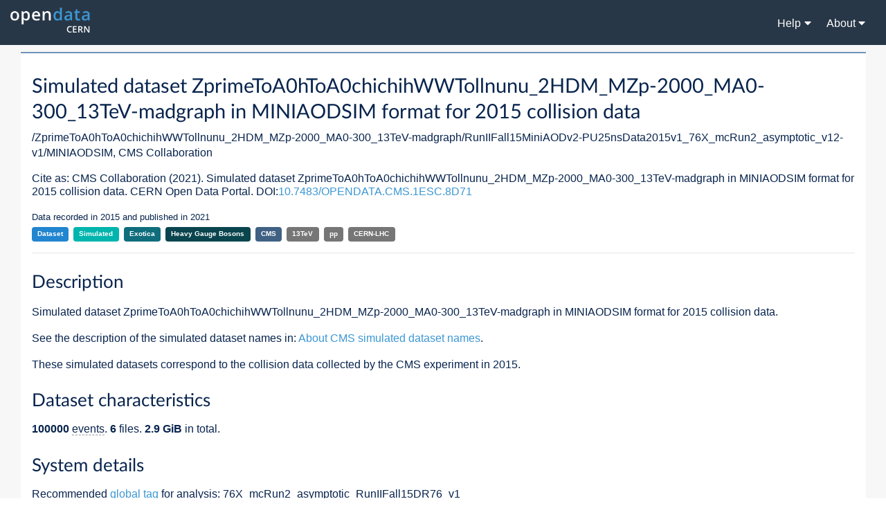

--- FILE ---
content_type: text/html; charset=utf-8
request_url: http://opendata.cern.ch/record/21679
body_size: 58117
content:

<!DOCTYPE html>
<html lang="en" dir="ltr">
  <head>
    <meta charset="utf-8">
    <meta http-equiv="X-UA-Compatible" content="IE=edge">
    <meta name="viewport" content="width=device-width, initial-scale=1">

    
    
    <meta name="generator" content="Invenio"/>

    
    
    
      <title>/ZprimeToA0hToA0chichihWWTollnunu_2HDM_MZp-2000_MA0-300_13TeV-madgraph/RunIIFall15MiniAODv2-PU25nsData2015v1_76X_mcRun2_asymptotic_v12-v1/MINIAODSIM | CERN Open Data Portal</title>
      <link rel="shortcut icon" type="image/x-icon" href="/static/favicon.ico"/>
          <link rel="apple-touch-icon" sizes="120x120" href="/static/apple-touch-icon-120.png"/>
          <link rel="apple-touch-icon" sizes="152x152" href="/static/apple-touch-icon-152.png"/>
          <link rel="apple-touch-icon" sizes="167x167" href="/static/apple-touch-icon-167.png"/>
          <link rel="apple-touch-icon" sizes="180x180" href="/static/apple-touch-icon-180.png"/>

    
      <!-- theme.css -->
<link rel="stylesheet" href="/static/dist/css/526.23a1de351169147662fa.css" />
      <!-- HTML5 shim and Respond.js for IE8 support of HTML5 elements and media queries -->
      <!--[if lt IE 9]>
        <script src="https://oss.maxcdn.com/html5shiv/3.7.2/html5shiv.min.js"></script>
        <script src="https://oss.maxcdn.com/respond/1.4.2/respond.min.js"></script>
      <![endif]-->
    <!-- cernopendata_css.css -->
<link rel="stylesheet" href="/static/dist/css/cernopendata_css.1489cc2cd3d5960bf3c4.css" />
    <!-- glossary_css.css -->
<link rel="stylesheet" href="/static/dist/css/glossary_css.a62774f2dcbbcb0e07dc.css" />
    <!-- HTML5 shim and Respond.js for IE8 support of HTML5 elements and media queries -->
    <!--[if lt IE 9]>
      <script src="https://oss.maxcdn.com/html5shiv/3.7.2/html5shiv.min.js"></script>
      <script src="https://oss.maxcdn.com/respond/1.4.2/respond.min.js"></script>
    <![endif]-->
<!-- cernopendata_records_file_box.css -->
<link rel="stylesheet" href="/static/dist/css/cernopendata_records_file_box.11436fc7c536483c2e81.css" />
  </head>

  <body data-invenio-config='{"isMathJaxEnabled": "https://cdnjs.cloudflare.com/ajax/libs/mathjax/2.7.1/MathJax.js?config=TeX-AMS_HTML"}'  itemscope itemtype="http://schema.org/WebPage" data-spy="scroll" data-target=".scrollspy-target">
      <!--[if lt IE 8]>
        <p class="browserupgrade">You are using an <strong>outdated</strong> browser. Please <a href="http://browsehappy.com/">upgrade your browser</a> to improve your experience.</p>
      <![endif]-->
  <!--Wrapper for page content to push down footer-->
  <div class="footer-wrap background">
    <!-- Begin page content -->
    <div>
    


<header class="theme header">
  <div class="outer-navbar">
<nav class="navbar-custom">
  <a class="navbar-brand" href="/">
    <img src="/static/assets/img/logo_blue.png" width="115" alt="">
  </a>

  <ul class="link-menu">
    <li class="ui dropdown">
      <span class="navbar-item">
        <span>Help<i class="dropdown icon"></i></span>
      </span>
      <div class="menu dropdown-items">
        <div class="item"><a href="https://opendata-forum.cern.ch/">Discussion forum</a></div>
        <div class="item"><a href="/docs/cod-search-tips">Search tips</a></div>
      </div>
    </li>
    <li class="ui dropdown">
      <span class="navbar-item">
        <span>About<i class="dropdown icon"></i></span>
      </span>
      <div class="menu dropdown-items">
        <div class="item"><a href="/docs/about">CERN Open Data</a></div>
        
          <div class="item"><a href="/docs/about-alice">ALICE</a></div>
        
          <div class="item"><a href="/docs/about-atlas">ATLAS</a></div>
        
          <div class="item"><a href="/docs/about-cms">CMS</a></div>
        
          <div class="item"><a href="/docs/about-delphi">DELPHI</a></div>
        
          <div class="item"><a href="/docs/about-lhcb">LHCb</a></div>
        
          <div class="item"><a href="/docs/about-opera">OPERA</a></div>
        
          <div class="item"><a href="/docs/about-totem">TOTEM</a></div>
        
        <div class="item"><a href="/search?type=Glossary&sort=title">Glossary</a></div>
      </div>
    </li>
    <span class="menu-icon"/>
  </ul>
</nav>
</header>
      
    </div>
<div class="ui one column centered grid container detail-page">
    <div class="row">
        <div class="sixteen wide column">
          <div class="ui segment">
            <div class="card-body">

                
    <h1> Simulated dataset ZprimeToA0hToA0chichihWWTollnunu_2HDM_MZp-2000_MA0-300_13TeV-madgraph in MINIAODSIM format for 2015 collision data </h1>

    <p>
         <span>/ZprimeToA0hToA0chichihWWTollnunu_2HDM_MZp-2000_MA0-300_13TeV-madgraph/RunIIFall15MiniAODv2-PU25nsData2015v1_76X_mcRun2_asymptotic_v12-v1/MINIAODSIM, </span> 
        
        
            
            CMS Collaboration
        
    </p>

    
    <p class="cite-paragraph">
        Cite as:
        
        <span>
             CMS Collaboration 
             (2021). 
            Simulated dataset ZprimeToA0hToA0chichihWWTollnunu_2HDM_MZp-2000_MA0-300_13TeV-madgraph in MINIAODSIM format for 2015 collision data. CERN Open Data Portal.
            DOI:<a href="http://doi.org/10.7483/OPENDATA.CMS.1ESC.8D71">10.7483/OPENDATA.CMS.1ESC.8D71</a>
            <div id="citations-react-app" data-doi=10.7483/OPENDATA.CMS.1ESC.8D71 data-recid=21679></div>
        </span>
    </p>
    

    
    <small>
        Data recorded in 2015 and published in 2021
    </small>
    

    <p>
         <a class="ui tiny label blue" href="/search?f=type:Dataset">Dataset</a>
            
            

                <a class="ui tiny label teal" href="/search?f=type:Dataset%2Bsubtype:Simulated">Simulated</a>
            
            
        
        
             <a class="ui tiny label dark-cyan"  href="/search?f=category:Exotica"> Exotica</a>
                
                  
                    <a class="ui tiny label dark-green" href="/search?f=category:Exotica%2Bsubcategory:Heavy Gauge Bosons"> Heavy Gauge Bosons</a>
                  
                
            
        
        
        
          <a class="ui tiny label navy" href="/search?f=experiment:CMS">CMS</a>
        

        
           
             <a class="ui tiny label grey" href="/search?f=collision_energy:13TeV">13TeV</a>
           
           
             <a class="ui tiny label grey" href="/search?f=collision_type:pp">pp</a>
           
        
         <a class="ui tiny label grey"  href="/search?q=CERN-LHC"> CERN-LHC</a> 
        
    </p>

                <hr>
                
    
                
                <div>
                    <h2>Description</h2>
                    <p><p>Simulated dataset ZprimeToA0hToA0chichihWWTollnunu_2HDM_MZp-2000_MA0-300_13TeV-madgraph in MINIAODSIM format for 2015 collision data.</p><p>See the description of the simulated dataset names in: <a href="/about/CMS-Simulated-Dataset-Names">About CMS simulated dataset names</a>.</p><p>These simulated datasets correspond to the collision data collected by the CMS experiment in 2015.</p></p>
                    
<p>
  
</p>

                </div>
                
                

    

    

    

    

    
        <div>
            
            <h2>Dataset characteristics</h2>
            
            
            
            <span><strong>100000</strong>
                
                     events.
                
                </span>
            
            
                <span><strong>6</strong>
                
                     files.
                
                </span>
            
            
            <span><strong>2.9 GiB</strong> in total.</span>
            
        </div>
        
    

    
    <div>
        <h2>System details</h2>
        
        
            
            <label>Recommended <a href="/docs/cms-guide-for-condition-database">global tag</a> for analysis:</label>
            
        <span>76X_mcRun2_asymptotic_RunIIFall15DR76_v1</span>
        <br>
        
        
            
            <label>Recommended release for analysis:</label>
            
            <span>CMSSW_7_6_7</span>
        <br>
        
        
          <span>Recommended container image for analyses is available in the following locations (<a href="/docs/cms-guide-docker">see guide</a>): </span>
          <ul>
            
            <li><code>docker.io/cmsopendata/cmssw_7_6_7-slc6_amd64_gcc493:latest</code></li>
            
            <li><code>gitlab-registry.cern.ch/cms-cloud/cmssw-docker-opendata/cmssw_7_6_7-slc6_amd64_gcc493:latest</code></li>
            
          </ul>
        
        
        </div>
    </div>
    

    

    

    

    
    <div>
        
            
            <h2>How were these data generated?</h2>
            
        
        
            <p><p>These data were generated in several steps (see also <a href="/docs/cms-mc-production-overview">CMS Monte Carlo production overview</a>):</p></p>
        
        
        <p>
            <strong>Step LHE</strong><br>
            
                Release: CMSSW_7_1_20<br>
            
            
                Global Tag: MCRUN2_71_V1::All<br>
            
            
                Generators:  madgraph <br>
            
            
                <span class="oi" data-glyph="file"></span>
                Production script
                
                
                  <a href="#"
                     class="config-file-preview-link"
                     data-modal-content='#!/bin/bash

# GEN Script begin
rm -f request_fragment_check.py
wget -q https://raw.githubusercontent.com/cms-sw/genproductions/master/bin/utils/request_fragment_check.py
chmod +x request_fragment_check.py
./request_fragment_check.py --bypass_status --prepid EXO-RunIIWinter15wmLHE-01958
GEN_ERR=$?
if [ $GEN_ERR -ne 0 ]; then
  echo &#34;GEN Checking Script returned exit code $GEN_ERR which means there are $GEN_ERR errors&#34;
  echo &#34;Validation WILL NOT RUN&#34;
  echo &#34;Please correct errors in the request and run validation again&#34;
  exit $GEN_ERR
fi
echo &#34;Running VALIDATION. GEN Request Checking Script returned no errors&#34;
# GEN Script end

# Dump actual test code to a EXO-RunIIWinter15wmLHE-01958_test.sh file that can be run in Singularity
cat &lt;&lt;&#39;EndOfTestFile&#39; &gt; EXO-RunIIWinter15wmLHE-01958_test.sh
#!/bin/bash

export SCRAM_ARCH=slc6_amd64_gcc481

source /cvmfs/cms.cern.ch/cmsset_default.sh
if [ -r CMSSW_7_1_20/src ] ; then
  echo release CMSSW_7_1_20 already exists
else
  scram p CMSSW CMSSW_7_1_20
fi
cd CMSSW_7_1_20/src
eval `scram runtime -sh`

# Download fragment from McM
curl -s -k https://cms-pdmv.cern.ch/mcm/public/restapi/requests/get_fragment/EXO-RunIIWinter15wmLHE-01958 --retry 3 --create-dirs -o Configuration/GenProduction/python/monoHiggs/pythia8_hadronizer_nomatching_HWWllnunu_cff.py
[ -s Configuration/GenProduction/python/monoHiggs/pythia8_hadronizer_nomatching_HWWllnunu_cff.py ] || exit $?;

# Check if fragment contais gridpack path ant that it is in cvmfs
if grep -q &#34;gridpacks&#34; Configuration/GenProduction/python/monoHiggs/pythia8_hadronizer_nomatching_HWWllnunu_cff.py; then
  if ! grep -q &#34;/cvmfs/cms.cern.ch/phys_generator/gridpacks&#34; Configuration/GenProduction/python/monoHiggs/pythia8_hadronizer_nomatching_HWWllnunu_cff.py; then
    echo &#34;Gridpack inside fragment is not in cvmfs.&#34;
    exit -1
  fi
fi
scram b
cd ../..

# Maximum validation duration: 28800s
# Margin for validation duration: 30%
# Validation duration with margin: 28800 * (1 - 0.30) = 20160s
# Time per event for each sequence: 0.0751s
# Threads for each sequence: 1
# Time per event for single thread for each sequence: 1 * 0.0751s = 0.0751s
# Which adds up to 0.0751s per event
# Single core events that fit in validation duration: 20160s / 0.0751s = 268444
# Produced events limit in McM is 10000
# According to 1.0000 efficiency, validation should run 10000 / 1.0000 = 10000 events to reach the limit of 10000
# Take the minimum of 268444 and 10000, but more than 0 -&gt; 10000
# It is estimated that this validation will produce: 10000 * 1.0000 = 10000 events
EVENTS=10000


# cmsDriver command
cmsDriver.py Configuration/GenProduction/python/monoHiggs/pythia8_hadronizer_nomatching_HWWllnunu_cff.py --python_filename EXO-RunIIWinter15wmLHE-01958_1_cfg.py --eventcontent LHE --customise Configuration/DataProcessing/Utils.addMonitoring --datatier LHE --fileout file:EXO-RunIIWinter15wmLHE-01958.root --conditions MCRUN2_71_V1::All --step LHE --no_exec --mc -n $EVENTS || exit $? ;

# Run generated config
REPORT_NAME=EXO-RunIIWinter15wmLHE-01958_report.xml
# Run the cmsRun
cmsRun -e -j $REPORT_NAME EXO-RunIIWinter15wmLHE-01958_1_cfg.py || exit $? ;

# Parse values from EXO-RunIIWinter15wmLHE-01958_report.xml report
processedEvents=$(grep -Po &#34;(?&lt;=&lt;Metric Name=\&#34;NumberEvents\&#34; Value=\&#34;)(.*)(?=\&#34;/&gt;)&#34; $REPORT_NAME | tail -n 1)
producedEvents=$(grep -Po &#34;(?&lt;=&lt;TotalEvents&gt;)(\d*)(?=&lt;/TotalEvents&gt;)&#34; $REPORT_NAME | tail -n 1)
threads=$(grep -Po &#34;(?&lt;=&lt;Metric Name=\&#34;NumberOfThreads\&#34; Value=\&#34;)(.*)(?=\&#34;/&gt;)&#34; $REPORT_NAME | tail -n 1)
peakValueRss=$(grep -Po &#34;(?&lt;=&lt;Metric Name=\&#34;PeakValueRss\&#34; Value=\&#34;)(.*)(?=\&#34;/&gt;)&#34; $REPORT_NAME | tail -n 1)
peakValueVsize=$(grep -Po &#34;(?&lt;=&lt;Metric Name=\&#34;PeakValueVsize\&#34; Value=\&#34;)(.*)(?=\&#34;/&gt;)&#34; $REPORT_NAME | tail -n 1)
totalSize=$(grep -Po &#34;(?&lt;=&lt;Metric Name=\&#34;Timing-tstoragefile-write-totalMegabytes\&#34; Value=\&#34;)(.*)(?=\&#34;/&gt;)&#34; $REPORT_NAME | tail -n 1)
totalSizeAlt=$(grep -Po &#34;(?&lt;=&lt;Metric Name=\&#34;Timing-file-write-totalMegabytes\&#34; Value=\&#34;)(.*)(?=\&#34;/&gt;)&#34; $REPORT_NAME | tail -n 1)
totalJobTime=$(grep -Po &#34;(?&lt;=&lt;Metric Name=\&#34;TotalJobTime\&#34; Value=\&#34;)(.*)(?=\&#34;/&gt;)&#34; $REPORT_NAME | tail -n 1)
totalJobCPU=$(grep -Po &#34;(?&lt;=&lt;Metric Name=\&#34;TotalJobCPU\&#34; Value=\&#34;)(.*)(?=\&#34;/&gt;)&#34; $REPORT_NAME | tail -n 1)
eventThroughput=$(grep -Po &#34;(?&lt;=&lt;Metric Name=\&#34;EventThroughput\&#34; Value=\&#34;)(.*)(?=\&#34;/&gt;)&#34; $REPORT_NAME | tail -n 1)
avgEventTime=$(grep -Po &#34;(?&lt;=&lt;Metric Name=\&#34;AvgEventTime\&#34; Value=\&#34;)(.*)(?=\&#34;/&gt;)&#34; $REPORT_NAME | tail -n 1)
if [ -z &#34;$threads&#34; ]; then
  echo &#34;Could not find NumberOfThreads in report, defaulting to 1&#34;
  threads=1
fi
if [ -z &#34;$eventThroughput&#34; ]; then
  eventThroughput=$(bc -l &lt;&lt;&lt; &#34;scale=4; 1 / ($avgEventTime / $threads)&#34;)
fi
if [ -z &#34;$totalSize&#34; ]; then
  totalSize=$totalSizeAlt
fi
if [ -z &#34;$processedEvents&#34; ]; then
  processedEvents=$EVENTS
fi
echo &#34;Validation report of EXO-RunIIWinter15wmLHE-01958 sequence 1/1&#34;
echo &#34;Processed events: $processedEvents&#34;
echo &#34;Produced events: $producedEvents&#34;
echo &#34;Threads: $threads&#34;
echo &#34;Peak value RSS: $peakValueRss MB&#34;
echo &#34;Peak value Vsize: $peakValueVsize MB&#34;
echo &#34;Total size: $totalSize MB&#34;
echo &#34;Total job time: $totalJobTime s&#34;
echo &#34;Total CPU time: $totalJobCPU s&#34;
echo &#34;Event throughput: $eventThroughput&#34;
echo &#34;CPU efficiency: &#34;$(bc -l &lt;&lt;&lt; &#34;scale=2; ($totalJobCPU * 100) / ($threads * $totalJobTime)&#34;)&#34; %&#34;
echo &#34;Size per event: &#34;$(bc -l &lt;&lt;&lt; &#34;scale=4; ($totalSize * 1024 / $producedEvents)&#34;)&#34; kB&#34;
echo &#34;Time per event: &#34;$(bc -l &lt;&lt;&lt; &#34;scale=4; (1 / $eventThroughput)&#34;)&#34; s&#34;
echo &#34;Filter efficiency percent: &#34;$(bc -l &lt;&lt;&lt; &#34;scale=8; ($producedEvents * 100) / $processedEvents&#34;)&#34; %&#34;
echo &#34;Filter efficiency fraction: &#34;$(bc -l &lt;&lt;&lt; &#34;scale=10; ($producedEvents) / $processedEvents&#34;)

# End of EXO-RunIIWinter15wmLHE-01958_test.sh file
EndOfTestFile

# Make file executable
chmod +x EXO-RunIIWinter15wmLHE-01958_test.sh

# Run in SLC6 container
# Mount afs, eos, cvmfs
# Mount /etc/grid-security for xrootd
export SINGULARITY_CACHEDIR=&#34;/tmp/$(whoami)/singularity&#34;
singularity run -B /afs -B /eos -B /cvmfs -B /etc/grid-security --home $PWD:$PWD /cvmfs/unpacked.cern.ch/registry.hub.docker.com/cmssw/slc6:amd64 $(echo $(pwd)/EXO-RunIIWinter15wmLHE-01958_test.sh)
'>
                    (preview)
                  </a>
                
                
                
                
                <br>
            
                <span class="oi" data-glyph="file"></span>
                Generator parameters: param_card.dat
                
                
                
                    <a href="/eos/opendata/cms/lhe_generators/2015-sim/gridpacks/21679/param_card.dat">
                        (link)
                    </a>
                
                
                
                <br>
            
                <span class="oi" data-glyph="file"></span>
                Generator parameters: proc_card_mg5.dat
                
                
                
                    <a href="/eos/opendata/cms/lhe_generators/2015-sim/gridpacks/21679/proc_card_mg5.dat">
                        (link)
                    </a>
                
                
                
                <br>
            
                <span class="oi" data-glyph="file"></span>
                Generator parameters: run_card.dat
                
                
                
                    <a href="/eos/opendata/cms/lhe_generators/2015-sim/gridpacks/21679/run_card.dat">
                        (link)
                    </a>
                
                
                
                <br>
            
                <span class="oi" data-glyph="file"></span>
                Configuration file
                
                    for LHE
                
                
                
                
                
                    <a href="/eos/opendata/cms/configuration-files/MonteCarlo2015/9dc430dd187a3b6ba613b64d7c0790ea.configFile.py"> (link)</a>
                
                <br>
            
            
                Output dataset: /ZprimeToA0hToA0chichihWWTollnunu_2HDM_MZp-2000_MA0-300_13TeV-madgraph/RunIIWinter15wmLHE-MCRUN2_71_V1-v1/LHE<br>
            
            

            
        </p>
        <hr>
        
        <p>
            <strong>Step SIM</strong><br>
            
                Release: CMSSW_7_1_20<br>
            
            
                Global Tag: MCRUN2_71_V1::All<br>
            
            
            
                <span class="oi" data-glyph="file"></span>
                Production script
                
                
                  <a href="#"
                     class="config-file-preview-link"
                     data-modal-content='#!/bin/bash

# GEN Script begin
rm -f request_fragment_check.py
wget -q https://raw.githubusercontent.com/cms-sw/genproductions/master/bin/utils/request_fragment_check.py
chmod +x request_fragment_check.py
./request_fragment_check.py --bypass_status --prepid EXO-RunIISummer15GS-04872
GEN_ERR=$?
if [ $GEN_ERR -ne 0 ]; then
  echo &#34;GEN Checking Script returned exit code $GEN_ERR which means there are $GEN_ERR errors&#34;
  echo &#34;Validation WILL NOT RUN&#34;
  echo &#34;Please correct errors in the request and run validation again&#34;
  exit $GEN_ERR
fi
echo &#34;Running VALIDATION. GEN Request Checking Script returned no errors&#34;
# GEN Script end

# Dump actual test code to a EXO-RunIISummer15GS-04872_test.sh file that can be run in Singularity
cat &lt;&lt;&#39;EndOfTestFile&#39; &gt; EXO-RunIISummer15GS-04872_test.sh
#!/bin/bash

export SCRAM_ARCH=slc6_amd64_gcc481

source /cvmfs/cms.cern.ch/cmsset_default.sh
if [ -r CMSSW_7_1_20/src ] ; then
  echo release CMSSW_7_1_20 already exists
else
  scram p CMSSW CMSSW_7_1_20
fi
cd CMSSW_7_1_20/src
eval `scram runtime -sh`

# Retrieve fragment from github and ensure it is there
curl  -s https://raw.githubusercontent.com/cms-sw/genproductions/aee60a3b3779acc4992fc2fc3b63b589e00897e9/python/ThirteenTeV/monoHiggs/pythia8_hadronizer_nomatching_Hbb_cff.py --retry 2 --create-dirs -o Configuration/GenProduction/python/ThirteenTeV/monoHiggs/pythia8_hadronizer_nomatching_Hbb_cff.py 
[ -s Configuration/GenProduction/python/ThirteenTeV/monoHiggs/pythia8_hadronizer_nomatching_Hbb_cff.py ] || exit $?;

# Check if fragment contais gridpack path ant that it is in cvmfs
if grep -q &#34;gridpacks&#34; Configuration/GenProduction/python/ThirteenTeV/monoHiggs/pythia8_hadronizer_nomatching_Hbb_cff.py; then
  if ! grep -q &#34;/cvmfs/cms.cern.ch/phys_generator/gridpacks&#34; Configuration/GenProduction/python/ThirteenTeV/monoHiggs/pythia8_hadronizer_nomatching_Hbb_cff.py; then
    echo &#34;Gridpack inside fragment is not in cvmfs.&#34;
    exit -1
  fi
fi
scram b
cd ../..

# Maximum validation duration: 28800s
# Margin for validation duration: 30%
# Validation duration with margin: 28800 * (1 - 0.30) = 20160s
# Time per event for each sequence: 132.0000s
# Threads for each sequence: 1
# Time per event for single thread for each sequence: 1 * 132.0000s = 132.0000s
# Which adds up to 132.0000s per event
# Single core events that fit in validation duration: 20160s / 132.0000s = 152
# Produced events limit in McM is 10000
# According to 1.0000 efficiency, validation should run 10000 / 1.0000 = 10000 events to reach the limit of 10000
# Take the minimum of 152 and 10000, but more than 0 -&gt; 152
# It is estimated that this validation will produce: 152 * 1.0000 = 152 events
EVENTS=152


# cmsDriver command
cmsDriver.py Configuration/GenProduction/python/ThirteenTeV/monoHiggs/pythia8_hadronizer_nomatching_Hbb_cff.py --python_filename EXO-RunIISummer15GS-04872_1_cfg.py --eventcontent RAWSIM --customise SLHCUpgradeSimulations/Configuration/postLS1Customs.customisePostLS1,Configuration/DataProcessing/Utils.addMonitoring --datatier GEN-SIM --fileout file:EXO-RunIISummer15GS-04872.root --conditions MCRUN2_71_V1::All --beamspot Realistic50ns13TeVCollision --step GEN,SIM --magField 38T_PostLS1 --filein &#34;dbs:/ZprimeToA0hToA0chichihWWTollnunu_2HDM_MZp-2000_MA0-300_13TeV-madgraph/RunIIWinter15wmLHE-MCRUN2_71_V1-v1/LHE&#34; --no_exec --mc -n $EVENTS || exit $? ;

# Run generated config
REPORT_NAME=EXO-RunIISummer15GS-04872_report.xml
# Run the cmsRun
cmsRun -e -j $REPORT_NAME EXO-RunIISummer15GS-04872_1_cfg.py || exit $? ;

# Parse values from EXO-RunIISummer15GS-04872_report.xml report
processedEvents=$(grep -Po &#34;(?&lt;=&lt;Metric Name=\&#34;NumberEvents\&#34; Value=\&#34;)(.*)(?=\&#34;/&gt;)&#34; $REPORT_NAME | tail -n 1)
producedEvents=$(grep -Po &#34;(?&lt;=&lt;TotalEvents&gt;)(\d*)(?=&lt;/TotalEvents&gt;)&#34; $REPORT_NAME | tail -n 1)
threads=$(grep -Po &#34;(?&lt;=&lt;Metric Name=\&#34;NumberOfThreads\&#34; Value=\&#34;)(.*)(?=\&#34;/&gt;)&#34; $REPORT_NAME | tail -n 1)
peakValueRss=$(grep -Po &#34;(?&lt;=&lt;Metric Name=\&#34;PeakValueRss\&#34; Value=\&#34;)(.*)(?=\&#34;/&gt;)&#34; $REPORT_NAME | tail -n 1)
peakValueVsize=$(grep -Po &#34;(?&lt;=&lt;Metric Name=\&#34;PeakValueVsize\&#34; Value=\&#34;)(.*)(?=\&#34;/&gt;)&#34; $REPORT_NAME | tail -n 1)
totalSize=$(grep -Po &#34;(?&lt;=&lt;Metric Name=\&#34;Timing-tstoragefile-write-totalMegabytes\&#34; Value=\&#34;)(.*)(?=\&#34;/&gt;)&#34; $REPORT_NAME | tail -n 1)
totalSizeAlt=$(grep -Po &#34;(?&lt;=&lt;Metric Name=\&#34;Timing-file-write-totalMegabytes\&#34; Value=\&#34;)(.*)(?=\&#34;/&gt;)&#34; $REPORT_NAME | tail -n 1)
totalJobTime=$(grep -Po &#34;(?&lt;=&lt;Metric Name=\&#34;TotalJobTime\&#34; Value=\&#34;)(.*)(?=\&#34;/&gt;)&#34; $REPORT_NAME | tail -n 1)
totalJobCPU=$(grep -Po &#34;(?&lt;=&lt;Metric Name=\&#34;TotalJobCPU\&#34; Value=\&#34;)(.*)(?=\&#34;/&gt;)&#34; $REPORT_NAME | tail -n 1)
eventThroughput=$(grep -Po &#34;(?&lt;=&lt;Metric Name=\&#34;EventThroughput\&#34; Value=\&#34;)(.*)(?=\&#34;/&gt;)&#34; $REPORT_NAME | tail -n 1)
avgEventTime=$(grep -Po &#34;(?&lt;=&lt;Metric Name=\&#34;AvgEventTime\&#34; Value=\&#34;)(.*)(?=\&#34;/&gt;)&#34; $REPORT_NAME | tail -n 1)
if [ -z &#34;$threads&#34; ]; then
  echo &#34;Could not find NumberOfThreads in report, defaulting to 1&#34;
  threads=1
fi
if [ -z &#34;$eventThroughput&#34; ]; then
  eventThroughput=$(bc -l &lt;&lt;&lt; &#34;scale=4; 1 / ($avgEventTime / $threads)&#34;)
fi
if [ -z &#34;$totalSize&#34; ]; then
  totalSize=$totalSizeAlt
fi
if [ -z &#34;$processedEvents&#34; ]; then
  processedEvents=$EVENTS
fi
echo &#34;Validation report of EXO-RunIISummer15GS-04872 sequence 1/1&#34;
echo &#34;Processed events: $processedEvents&#34;
echo &#34;Produced events: $producedEvents&#34;
echo &#34;Threads: $threads&#34;
echo &#34;Peak value RSS: $peakValueRss MB&#34;
echo &#34;Peak value Vsize: $peakValueVsize MB&#34;
echo &#34;Total size: $totalSize MB&#34;
echo &#34;Total job time: $totalJobTime s&#34;
echo &#34;Total CPU time: $totalJobCPU s&#34;
echo &#34;Event throughput: $eventThroughput&#34;
echo &#34;CPU efficiency: &#34;$(bc -l &lt;&lt;&lt; &#34;scale=2; ($totalJobCPU * 100) / ($threads * $totalJobTime)&#34;)&#34; %&#34;
echo &#34;Size per event: &#34;$(bc -l &lt;&lt;&lt; &#34;scale=4; ($totalSize * 1024 / $producedEvents)&#34;)&#34; kB&#34;
echo &#34;Time per event: &#34;$(bc -l &lt;&lt;&lt; &#34;scale=4; (1 / $eventThroughput)&#34;)&#34; s&#34;
echo &#34;Filter efficiency percent: &#34;$(bc -l &lt;&lt;&lt; &#34;scale=8; ($producedEvents * 100) / $processedEvents&#34;)&#34; %&#34;
echo &#34;Filter efficiency fraction: &#34;$(bc -l &lt;&lt;&lt; &#34;scale=10; ($producedEvents) / $processedEvents&#34;)

# End of EXO-RunIISummer15GS-04872_test.sh file
EndOfTestFile

# Make file executable
chmod +x EXO-RunIISummer15GS-04872_test.sh

# Run in SLC6 container
# Mount afs, eos, cvmfs
# Mount /etc/grid-security for xrootd
export SINGULARITY_CACHEDIR=&#34;/tmp/$(whoami)/singularity&#34;
singularity run -B /afs -B /eos -B /cvmfs -B /etc/grid-security --home $PWD:$PWD /cvmfs/unpacked.cern.ch/registry.hub.docker.com/cmssw/slc6:amd64 $(echo $(pwd)/EXO-RunIISummer15GS-04872_test.sh)
'>
                    (preview)
                  </a>
                
                
                
                
                <br>
            
                <span class="oi" data-glyph="file"></span>
                Hadronizer parameters
                
                
                  <a href="#"
                     class="config-file-preview-link"
                     data-modal-content='import FWCore.ParameterSet.Config as cms
from Configuration.Generator.Pythia8CommonSettings_cfi import *
from Configuration.Generator.Pythia8CUEP8M1Settings_cfi import *

generator = cms.EDFilter(&#34;Pythia8HadronizerFilter&#34;,
                         maxEventsToPrint = cms.untracked.int32(1),
                         pythiaPylistVerbosity = cms.untracked.int32(1),
                         filterEfficiency = cms.untracked.double(1.0),
                         pythiaHepMCVerbosity = cms.untracked.bool(False),
                         comEnergy = cms.double(13000.),
                         PythiaParameters = cms.PSet(
        pythia8CommonSettingsBlock,
        pythia8CUEP8M1SettingsBlock,
        processParameters = cms.vstring(
            &#39;SLHA:useDecayTable = off&#39;,  # Use pythia8s own decay mode instead of decays defined in LH accord
            &#39;25:m0 = 125.0&#39;,
            &#39;25:onMode = off&#39;,
            &#39;25:onIfMatch = 5 -5&#39;
            ),
        parameterSets = cms.vstring(&#39;pythia8CommonSettings&#39;,
                                    &#39;pythia8CUEP8M1Settings&#39;,
                                    &#39;processParameters&#39;
                                    )
        )
                         )

ProductionFilterSequence = cms.Sequence(generator)
'>
                    (preview)
                  </a>
                
                
                    <a href="https://raw.githubusercontent.com/cms-sw/genproductions/aee60a3b3779acc4992fc2fc3b63b589e00897e9/python/ThirteenTeV/monoHiggs/pythia8_hadronizer_nomatching_Hbb_cff.py">
                        (link)
                    </a>
                
                
                
                <br>
            
                <span class="oi" data-glyph="file"></span>
                Configuration file
                
                    for SIM
                
                
                
                
                
                    <a href="/eos/opendata/cms/configuration-files/MonteCarlo2015/88313dcc002f115b831611bfd1a057b9.configFile.py"> (link)</a>
                
                <br>
            
            
                Output dataset: /ZprimeToA0hToA0chichihWWTollnunu_2HDM_MZp-2000_MA0-300_13TeV-madgraph/RunIISummer15GS-MCRUN2_71_V1-v1/GEN-SIM<br>
            
            

            
        </p>
        <hr>
        
        <p>
            <strong>Step HLT RECO</strong><br>
            
                Release: CMSSW_7_6_1<br>
            
            
                Global Tag: 76X_mcRun2_asymptotic_v12<br>
            
            
            
                <span class="oi" data-glyph="file"></span>
                Production script
                
                
                  <a href="#"
                     class="config-file-preview-link"
                     data-modal-content='#!/bin/bash

# Dump actual test code to a EXO-RunIIFall15DR76-03360_test.sh file that can be run in Singularity
cat &lt;&lt;&#39;EndOfTestFile&#39; &gt; EXO-RunIIFall15DR76-03360_test.sh
#!/bin/bash

export SCRAM_ARCH=slc6_amd64_gcc493

source /cvmfs/cms.cern.ch/cmsset_default.sh
if [ -r CMSSW_7_6_1/src ] ; then
  echo release CMSSW_7_6_1 already exists
else
  scram p CMSSW CMSSW_7_6_1
fi
cd CMSSW_7_6_1/src
eval `scram runtime -sh`

scram b
cd ../..

# Maximum validation duration: 28800s
# Margin for validation duration: 30%
# Validation duration with margin: 28800 * (1 - 0.30) = 20160s
# Time per event for each sequence: 17.0000s, 17.0000s
# Threads for each sequence: 1, 1
# Time per event for single thread for each sequence: 1 * 17.0000s = 17.0000s, 1 * 17.0000s = 17.0000s
# Which adds up to 34.0000s per event
# Single core events that fit in validation duration: 20160s / 34.0000s = 592
# Produced events limit in McM is 10000
# According to 1.0000 efficiency, validation should run 10000 / 1.0000 = 10000 events to reach the limit of 10000
# Take the minimum of 592 and 10000, but more than 0 -&gt; 592
# It is estimated that this validation will produce: 592 * 1.0000 = 592 events
EVENTS=592


# cmsDriver command
cmsDriver.py  --python_filename EXO-RunIIFall15DR76-03360_1_cfg.py --eventcontent RAWSIM --pileup 2015_25ns_FallMC_matchData_PoissonOOTPU --customise Configuration/DataProcessing/Utils.addMonitoring --datatier GEN-SIM-RAW --fileout file:EXO-RunIIFall15DR76-03360_0.root --pileup_input &#34;dbs:/MinBias_TuneCUETP8M1_13TeV-pythia8/RunIISummer15GS-MCRUN2_71_V1-v2/GEN-SIM&#34; --conditions 76X_mcRun2_asymptotic_v12 --step DIGI,L1,DIGI2RAW,HLT:@frozen25ns --filein &#34;dbs:/ZprimeToA0hToA0chichihWWTollnunu_2HDM_MZp-2000_MA0-300_13TeV-madgraph/RunIISummer15GS-MCRUN2_71_V1-v1/GEN-SIM&#34; --era Run2_25ns --no_exec --mc -n $EVENTS || exit $? ;

# Run generated config
REPORT_NAME=EXO-RunIIFall15DR76-03360_0_report.xml
# Run the cmsRun
cmsRun -e -j $REPORT_NAME EXO-RunIIFall15DR76-03360_1_cfg.py || exit $? ;

# Parse values from EXO-RunIIFall15DR76-03360_0_report.xml report
processedEvents=$(grep -Po &#34;(?&lt;=&lt;Metric Name=\&#34;NumberEvents\&#34; Value=\&#34;)(.*)(?=\&#34;/&gt;)&#34; $REPORT_NAME | tail -n 1)
producedEvents=$(grep -Po &#34;(?&lt;=&lt;TotalEvents&gt;)(\d*)(?=&lt;/TotalEvents&gt;)&#34; $REPORT_NAME | tail -n 1)
threads=$(grep -Po &#34;(?&lt;=&lt;Metric Name=\&#34;NumberOfThreads\&#34; Value=\&#34;)(.*)(?=\&#34;/&gt;)&#34; $REPORT_NAME | tail -n 1)
peakValueRss=$(grep -Po &#34;(?&lt;=&lt;Metric Name=\&#34;PeakValueRss\&#34; Value=\&#34;)(.*)(?=\&#34;/&gt;)&#34; $REPORT_NAME | tail -n 1)
peakValueVsize=$(grep -Po &#34;(?&lt;=&lt;Metric Name=\&#34;PeakValueVsize\&#34; Value=\&#34;)(.*)(?=\&#34;/&gt;)&#34; $REPORT_NAME | tail -n 1)
totalSize=$(grep -Po &#34;(?&lt;=&lt;Metric Name=\&#34;Timing-tstoragefile-write-totalMegabytes\&#34; Value=\&#34;)(.*)(?=\&#34;/&gt;)&#34; $REPORT_NAME | tail -n 1)
totalSizeAlt=$(grep -Po &#34;(?&lt;=&lt;Metric Name=\&#34;Timing-file-write-totalMegabytes\&#34; Value=\&#34;)(.*)(?=\&#34;/&gt;)&#34; $REPORT_NAME | tail -n 1)
totalJobTime=$(grep -Po &#34;(?&lt;=&lt;Metric Name=\&#34;TotalJobTime\&#34; Value=\&#34;)(.*)(?=\&#34;/&gt;)&#34; $REPORT_NAME | tail -n 1)
totalJobCPU=$(grep -Po &#34;(?&lt;=&lt;Metric Name=\&#34;TotalJobCPU\&#34; Value=\&#34;)(.*)(?=\&#34;/&gt;)&#34; $REPORT_NAME | tail -n 1)
eventThroughput=$(grep -Po &#34;(?&lt;=&lt;Metric Name=\&#34;EventThroughput\&#34; Value=\&#34;)(.*)(?=\&#34;/&gt;)&#34; $REPORT_NAME | tail -n 1)
avgEventTime=$(grep -Po &#34;(?&lt;=&lt;Metric Name=\&#34;AvgEventTime\&#34; Value=\&#34;)(.*)(?=\&#34;/&gt;)&#34; $REPORT_NAME | tail -n 1)
if [ -z &#34;$threads&#34; ]; then
  echo &#34;Could not find NumberOfThreads in report, defaulting to 1&#34;
  threads=1
fi
if [ -z &#34;$eventThroughput&#34; ]; then
  eventThroughput=$(bc -l &lt;&lt;&lt; &#34;scale=4; 1 / ($avgEventTime / $threads)&#34;)
fi
if [ -z &#34;$totalSize&#34; ]; then
  totalSize=$totalSizeAlt
fi
if [ -z &#34;$processedEvents&#34; ]; then
  processedEvents=$EVENTS
fi
echo &#34;Validation report of EXO-RunIIFall15DR76-03360 sequence 1/2&#34;
echo &#34;Processed events: $processedEvents&#34;
echo &#34;Produced events: $producedEvents&#34;
echo &#34;Threads: $threads&#34;
echo &#34;Peak value RSS: $peakValueRss MB&#34;
echo &#34;Peak value Vsize: $peakValueVsize MB&#34;
echo &#34;Total size: $totalSize MB&#34;
echo &#34;Total job time: $totalJobTime s&#34;
echo &#34;Total CPU time: $totalJobCPU s&#34;
echo &#34;Event throughput: $eventThroughput&#34;
echo &#34;CPU efficiency: &#34;$(bc -l &lt;&lt;&lt; &#34;scale=2; ($totalJobCPU * 100) / ($threads * $totalJobTime)&#34;)&#34; %&#34;
echo &#34;Size per event: &#34;$(bc -l &lt;&lt;&lt; &#34;scale=4; ($totalSize * 1024 / $producedEvents)&#34;)&#34; kB&#34;
echo &#34;Time per event: &#34;$(bc -l &lt;&lt;&lt; &#34;scale=4; (1 / $eventThroughput)&#34;)&#34; s&#34;
echo &#34;Filter efficiency percent: &#34;$(bc -l &lt;&lt;&lt; &#34;scale=8; ($producedEvents * 100) / $processedEvents&#34;)&#34; %&#34;
echo &#34;Filter efficiency fraction: &#34;$(bc -l &lt;&lt;&lt; &#34;scale=10; ($producedEvents) / $processedEvents&#34;)

# cmsDriver command
cmsDriver.py  --python_filename EXO-RunIIFall15DR76-03360_2_cfg.py --eventcontent AODSIM,DQM --customise Configuration/DataProcessing/Utils.addMonitoring --datatier AODSIM,DQMIO --fileout file:EXO-RunIIFall15DR76-03360.root --conditions 76X_mcRun2_asymptotic_v12 --step RAW2DIGI,L1Reco,RECO,EI,DQM:DQMOfflinePOGMC --filein file:EXO-RunIIFall15DR76-03360_0.root --era Run2_25ns --runUnscheduled --no_exec --mc -n $EVENTS || exit $? ;

# Run generated config
REPORT_NAME=EXO-RunIIFall15DR76-03360_report.xml
# Run the cmsRun
cmsRun -e -j $REPORT_NAME EXO-RunIIFall15DR76-03360_2_cfg.py || exit $? ;

# Parse values from EXO-RunIIFall15DR76-03360_report.xml report
processedEvents=$(grep -Po &#34;(?&lt;=&lt;Metric Name=\&#34;NumberEvents\&#34; Value=\&#34;)(.*)(?=\&#34;/&gt;)&#34; $REPORT_NAME | tail -n 1)
producedEvents=$(grep -Po &#34;(?&lt;=&lt;TotalEvents&gt;)(\d*)(?=&lt;/TotalEvents&gt;)&#34; $REPORT_NAME | tail -n 1)
threads=$(grep -Po &#34;(?&lt;=&lt;Metric Name=\&#34;NumberOfThreads\&#34; Value=\&#34;)(.*)(?=\&#34;/&gt;)&#34; $REPORT_NAME | tail -n 1)
peakValueRss=$(grep -Po &#34;(?&lt;=&lt;Metric Name=\&#34;PeakValueRss\&#34; Value=\&#34;)(.*)(?=\&#34;/&gt;)&#34; $REPORT_NAME | tail -n 1)
peakValueVsize=$(grep -Po &#34;(?&lt;=&lt;Metric Name=\&#34;PeakValueVsize\&#34; Value=\&#34;)(.*)(?=\&#34;/&gt;)&#34; $REPORT_NAME | tail -n 1)
totalSize=$(grep -Po &#34;(?&lt;=&lt;Metric Name=\&#34;Timing-tstoragefile-write-totalMegabytes\&#34; Value=\&#34;)(.*)(?=\&#34;/&gt;)&#34; $REPORT_NAME | tail -n 1)
totalSizeAlt=$(grep -Po &#34;(?&lt;=&lt;Metric Name=\&#34;Timing-file-write-totalMegabytes\&#34; Value=\&#34;)(.*)(?=\&#34;/&gt;)&#34; $REPORT_NAME | tail -n 1)
totalJobTime=$(grep -Po &#34;(?&lt;=&lt;Metric Name=\&#34;TotalJobTime\&#34; Value=\&#34;)(.*)(?=\&#34;/&gt;)&#34; $REPORT_NAME | tail -n 1)
totalJobCPU=$(grep -Po &#34;(?&lt;=&lt;Metric Name=\&#34;TotalJobCPU\&#34; Value=\&#34;)(.*)(?=\&#34;/&gt;)&#34; $REPORT_NAME | tail -n 1)
eventThroughput=$(grep -Po &#34;(?&lt;=&lt;Metric Name=\&#34;EventThroughput\&#34; Value=\&#34;)(.*)(?=\&#34;/&gt;)&#34; $REPORT_NAME | tail -n 1)
avgEventTime=$(grep -Po &#34;(?&lt;=&lt;Metric Name=\&#34;AvgEventTime\&#34; Value=\&#34;)(.*)(?=\&#34;/&gt;)&#34; $REPORT_NAME | tail -n 1)
if [ -z &#34;$threads&#34; ]; then
  echo &#34;Could not find NumberOfThreads in report, defaulting to 1&#34;
  threads=1
fi
if [ -z &#34;$eventThroughput&#34; ]; then
  eventThroughput=$(bc -l &lt;&lt;&lt; &#34;scale=4; 1 / ($avgEventTime / $threads)&#34;)
fi
if [ -z &#34;$totalSize&#34; ]; then
  totalSize=$totalSizeAlt
fi
if [ -z &#34;$processedEvents&#34; ]; then
  processedEvents=$EVENTS
fi
echo &#34;Validation report of EXO-RunIIFall15DR76-03360 sequence 2/2&#34;
echo &#34;Processed events: $processedEvents&#34;
echo &#34;Produced events: $producedEvents&#34;
echo &#34;Threads: $threads&#34;
echo &#34;Peak value RSS: $peakValueRss MB&#34;
echo &#34;Peak value Vsize: $peakValueVsize MB&#34;
echo &#34;Total size: $totalSize MB&#34;
echo &#34;Total job time: $totalJobTime s&#34;
echo &#34;Total CPU time: $totalJobCPU s&#34;
echo &#34;Event throughput: $eventThroughput&#34;
echo &#34;CPU efficiency: &#34;$(bc -l &lt;&lt;&lt; &#34;scale=2; ($totalJobCPU * 100) / ($threads * $totalJobTime)&#34;)&#34; %&#34;
echo &#34;Size per event: &#34;$(bc -l &lt;&lt;&lt; &#34;scale=4; ($totalSize * 1024 / $producedEvents)&#34;)&#34; kB&#34;
echo &#34;Time per event: &#34;$(bc -l &lt;&lt;&lt; &#34;scale=4; (1 / $eventThroughput)&#34;)&#34; s&#34;
echo &#34;Filter efficiency percent: &#34;$(bc -l &lt;&lt;&lt; &#34;scale=8; ($producedEvents * 100) / $processedEvents&#34;)&#34; %&#34;
echo &#34;Filter efficiency fraction: &#34;$(bc -l &lt;&lt;&lt; &#34;scale=10; ($producedEvents) / $processedEvents&#34;)

# End of EXO-RunIIFall15DR76-03360_test.sh file
EndOfTestFile

# Make file executable
chmod +x EXO-RunIIFall15DR76-03360_test.sh

# Run in SLC6 container
# Mount afs, eos, cvmfs
# Mount /etc/grid-security for xrootd
export SINGULARITY_CACHEDIR=&#34;/tmp/$(whoami)/singularity&#34;
singularity run -B /afs -B /eos -B /cvmfs -B /etc/grid-security --home $PWD:$PWD /cvmfs/unpacked.cern.ch/registry.hub.docker.com/cmssw/slc6:amd64 $(echo $(pwd)/EXO-RunIIFall15DR76-03360_test.sh)
'>
                    (preview)
                  </a>
                
                
                
                
                <br>
            
                <span class="oi" data-glyph="file"></span>
                Configuration file
                
                    for HLT
                
                
                
                
                
                    <a href="/eos/opendata/cms/configuration-files/MonteCarlo2015/25c07365997e505513c154f9e5832cb9.configFile.py"> (link)</a>
                
                <br>
            
                <span class="oi" data-glyph="file"></span>
                Configuration file
                
                    for RECO
                
                
                
                
                
                    <a href="/eos/opendata/cms/configuration-files/MonteCarlo2015/25c07365997e505513c154f9e5be731d.configFile.py"> (link)</a>
                
                <br>
            
            
                Output dataset: /ZprimeToA0hToA0chichihWWTollnunu_2HDM_MZp-2000_MA0-300_13TeV-madgraph/RunIIFall15DR76-PU25nsData2015v1_76X_mcRun2_asymptotic_v12-v1/AODSIM<br>
            
            

            
        </p>
        <hr>
        
        <p>
            <strong>Step MINIAODSIM</strong><br>
            
                Release: CMSSW_7_6_3<br>
            
            
                Global Tag: 76X_mcRun2_asymptotic_v12<br>
            
            
            
                <span class="oi" data-glyph="file"></span>
                Production script
                
                
                  <a href="#"
                     class="config-file-preview-link"
                     data-modal-content='#!/bin/bash

# Dump actual test code to a EXO-RunIIFall15MiniAODv2-03030_test.sh file that can be run in Singularity
cat &lt;&lt;&#39;EndOfTestFile&#39; &gt; EXO-RunIIFall15MiniAODv2-03030_test.sh
#!/bin/bash

export SCRAM_ARCH=slc6_amd64_gcc493

source /cvmfs/cms.cern.ch/cmsset_default.sh
if [ -r CMSSW_7_6_3/src ] ; then
  echo release CMSSW_7_6_3 already exists
else
  scram p CMSSW CMSSW_7_6_3
fi
cd CMSSW_7_6_3/src
eval `scram runtime -sh`

scram b
cd ../..

# Maximum validation duration: 28800s
# Margin for validation duration: 30%
# Validation duration with margin: 28800 * (1 - 0.30) = 20160s
# Time per event for each sequence: 1.0000s
# Threads for each sequence: 1
# Time per event for single thread for each sequence: 1 * 1.0000s = 1.0000s
# Which adds up to 1.0000s per event
# Single core events that fit in validation duration: 20160s / 1.0000s = 20160
# Produced events limit in McM is 10000
# According to 1.0000 efficiency, validation should run 10000 / 1.0000 = 10000 events to reach the limit of 10000
# Take the minimum of 20160 and 10000, but more than 0 -&gt; 10000
# It is estimated that this validation will produce: 10000 * 1.0000 = 10000 events
EVENTS=10000


# cmsDriver command
cmsDriver.py  --python_filename EXO-RunIIFall15MiniAODv2-03030_1_cfg.py --eventcontent MINIAODSIM --customise Configuration/DataProcessing/Utils.addMonitoring --datatier MINIAODSIM --fileout file:EXO-RunIIFall15MiniAODv2-03030.root --conditions 76X_mcRun2_asymptotic_v12 --step PAT --filein file:EXO-RunIIFall15DR76-03360.root --era Run2_25ns --runUnscheduled --no_exec --mc -n $EVENTS || exit $? ;

# Run generated config
REPORT_NAME=EXO-RunIIFall15MiniAODv2-03030_report.xml
# Run the cmsRun
cmsRun -e -j $REPORT_NAME EXO-RunIIFall15MiniAODv2-03030_1_cfg.py || exit $? ;

# Parse values from EXO-RunIIFall15MiniAODv2-03030_report.xml report
processedEvents=$(grep -Po &#34;(?&lt;=&lt;Metric Name=\&#34;NumberEvents\&#34; Value=\&#34;)(.*)(?=\&#34;/&gt;)&#34; $REPORT_NAME | tail -n 1)
producedEvents=$(grep -Po &#34;(?&lt;=&lt;TotalEvents&gt;)(\d*)(?=&lt;/TotalEvents&gt;)&#34; $REPORT_NAME | tail -n 1)
threads=$(grep -Po &#34;(?&lt;=&lt;Metric Name=\&#34;NumberOfThreads\&#34; Value=\&#34;)(.*)(?=\&#34;/&gt;)&#34; $REPORT_NAME | tail -n 1)
peakValueRss=$(grep -Po &#34;(?&lt;=&lt;Metric Name=\&#34;PeakValueRss\&#34; Value=\&#34;)(.*)(?=\&#34;/&gt;)&#34; $REPORT_NAME | tail -n 1)
peakValueVsize=$(grep -Po &#34;(?&lt;=&lt;Metric Name=\&#34;PeakValueVsize\&#34; Value=\&#34;)(.*)(?=\&#34;/&gt;)&#34; $REPORT_NAME | tail -n 1)
totalSize=$(grep -Po &#34;(?&lt;=&lt;Metric Name=\&#34;Timing-tstoragefile-write-totalMegabytes\&#34; Value=\&#34;)(.*)(?=\&#34;/&gt;)&#34; $REPORT_NAME | tail -n 1)
totalSizeAlt=$(grep -Po &#34;(?&lt;=&lt;Metric Name=\&#34;Timing-file-write-totalMegabytes\&#34; Value=\&#34;)(.*)(?=\&#34;/&gt;)&#34; $REPORT_NAME | tail -n 1)
totalJobTime=$(grep -Po &#34;(?&lt;=&lt;Metric Name=\&#34;TotalJobTime\&#34; Value=\&#34;)(.*)(?=\&#34;/&gt;)&#34; $REPORT_NAME | tail -n 1)
totalJobCPU=$(grep -Po &#34;(?&lt;=&lt;Metric Name=\&#34;TotalJobCPU\&#34; Value=\&#34;)(.*)(?=\&#34;/&gt;)&#34; $REPORT_NAME | tail -n 1)
eventThroughput=$(grep -Po &#34;(?&lt;=&lt;Metric Name=\&#34;EventThroughput\&#34; Value=\&#34;)(.*)(?=\&#34;/&gt;)&#34; $REPORT_NAME | tail -n 1)
avgEventTime=$(grep -Po &#34;(?&lt;=&lt;Metric Name=\&#34;AvgEventTime\&#34; Value=\&#34;)(.*)(?=\&#34;/&gt;)&#34; $REPORT_NAME | tail -n 1)
if [ -z &#34;$threads&#34; ]; then
  echo &#34;Could not find NumberOfThreads in report, defaulting to 1&#34;
  threads=1
fi
if [ -z &#34;$eventThroughput&#34; ]; then
  eventThroughput=$(bc -l &lt;&lt;&lt; &#34;scale=4; 1 / ($avgEventTime / $threads)&#34;)
fi
if [ -z &#34;$totalSize&#34; ]; then
  totalSize=$totalSizeAlt
fi
if [ -z &#34;$processedEvents&#34; ]; then
  processedEvents=$EVENTS
fi
echo &#34;Validation report of EXO-RunIIFall15MiniAODv2-03030 sequence 1/1&#34;
echo &#34;Processed events: $processedEvents&#34;
echo &#34;Produced events: $producedEvents&#34;
echo &#34;Threads: $threads&#34;
echo &#34;Peak value RSS: $peakValueRss MB&#34;
echo &#34;Peak value Vsize: $peakValueVsize MB&#34;
echo &#34;Total size: $totalSize MB&#34;
echo &#34;Total job time: $totalJobTime s&#34;
echo &#34;Total CPU time: $totalJobCPU s&#34;
echo &#34;Event throughput: $eventThroughput&#34;
echo &#34;CPU efficiency: &#34;$(bc -l &lt;&lt;&lt; &#34;scale=2; ($totalJobCPU * 100) / ($threads * $totalJobTime)&#34;)&#34; %&#34;
echo &#34;Size per event: &#34;$(bc -l &lt;&lt;&lt; &#34;scale=4; ($totalSize * 1024 / $producedEvents)&#34;)&#34; kB&#34;
echo &#34;Time per event: &#34;$(bc -l &lt;&lt;&lt; &#34;scale=4; (1 / $eventThroughput)&#34;)&#34; s&#34;
echo &#34;Filter efficiency percent: &#34;$(bc -l &lt;&lt;&lt; &#34;scale=8; ($producedEvents * 100) / $processedEvents&#34;)&#34; %&#34;
echo &#34;Filter efficiency fraction: &#34;$(bc -l &lt;&lt;&lt; &#34;scale=10; ($producedEvents) / $processedEvents&#34;)

# End of EXO-RunIIFall15MiniAODv2-03030_test.sh file
EndOfTestFile

# Make file executable
chmod +x EXO-RunIIFall15MiniAODv2-03030_test.sh

# Run in SLC6 container
# Mount afs, eos, cvmfs
# Mount /etc/grid-security for xrootd
export SINGULARITY_CACHEDIR=&#34;/tmp/$(whoami)/singularity&#34;
singularity run -B /afs -B /eos -B /cvmfs -B /etc/grid-security --home $PWD:$PWD /cvmfs/unpacked.cern.ch/registry.hub.docker.com/cmssw/slc6:amd64 $(echo $(pwd)/EXO-RunIIFall15MiniAODv2-03030_test.sh)
'>
                    (preview)
                  </a>
                
                
                
                
                <br>
            
                <span class="oi" data-glyph="file"></span>
                Configuration file
                
                    for MINIAODSIM
                
                
                
                
                
                    <a href="/eos/opendata/cms/configuration-files/MonteCarlo2015/25c07365997e505513c154f9e5c9df95.configFile.py"> (link)</a>
                
                <br>
            
            
                Output dataset: /ZprimeToA0hToA0chichihWWTollnunu_2HDM_MZp-2000_MA0-300_13TeV-madgraph/RunIIFall15MiniAODv2-PU25nsData2015v1_76X_mcRun2_asymptotic_v12-v1/MINIAODSIM<br>
            
            

            
        </p>
        <hr>
        
        
<p>
  
</p>

        
            <p><p>To make these simulated data comparable with the collision data, <a href="/docs/cms-guide-pileup-simulation">pile-up events</a> are added to the simulated event in this step.</p></p>
            
            <p>The pile-up dataset is:</p>
            
<p>
  
    
    <p>
      <a href="/record/22314">
        
        /MinBias_TuneCUETP8M1_13TeV-pythia8/RunIISummer15GS-MCRUN2_71_V1-v2/GEN-SIM
        
      </a>
    </p>
    
  
</p>

            
        
    </div>
    

    

    
    <div>
        
        <h2>How were these data validated?</h2>
        
        <p>The generation and simulation of Monte Carlo data has been validated through general CMS validation procedures.</p>
        
<p>
  
</p>

    </div>
    

    
    <div>
        

        
        <h2>How can you use these data?</h2>
        
        <p>You can access these data through the CMS Open Data container or the CMS Virtual Machine. See the instructions for setting up one of the two alternative environments and getting started in</p>
        <p>
<p>
  
    
    <p>
      <a href="/docs/cms-guide-docker">
        
        Running CMS analysis code using Docker
        
      </a>
    </p>
    
  
    
    <p>
      <a href="/docs/cms-virtual-machine-2015">
        
        How to install the CMS Virtual Machine
        
      </a>
    </p>
    
  
    
    <p>
      <a href="/docs/cms-getting-started-2015">
        
        Getting started with CMS open data
        
      </a>
    </p>
    
  
</p>
</p>
    </div>
    

    
    <div class="ui modal config-file-preview-modal">
      <i class="close icon"></i>
      <div class="image content">
        <pre class="config-content"></pre>
      </div>
    </div>


                
    <div>
        
            <h3>Files and indexes</h3>
            <div id="request-record-react-app" data-record-id="21679"
                 data-availability="online" class="pb-20"
                 data-size="3065215830" data-files="6"
            >

            </div>
        
        
  
  <div id="files-box-react-app"
       data-pid-value=21679
       data-download-threshold=1000000000
       data-recordavailability=online
  />

    </div>

                
    
                <div>
                    <h2>Disclaimer</h2>
                    

                    
                    
                    <p>These open data are released under the <a href="https://creativecommons.org/publicdomain/zero/1.0/">
                        Creative Commons Zero v1.0 Universal</a> license.</p>
                    <img src="/static/img/licenses/cc-zero.svg" alt="Logo CC0-1.0" height=45 >

                    

                     <p>Neither the experiment(s) ( CMS  ) nor
                        CERN endorse any works, scientific or otherwise, produced using these data.</p>

                     
                    <p>This release has a unique DOI that you are requested to cite in any applications or
                        publications.</p>
                    
                </div>
                

            </div>
          </div>
        </div>
    </div>
</div>

    <!-- End page content -->
    <div class="footer-push"></div> <!-- Make room for footer -->

  </div>
  <section class="footer">
  <div class="ui grid padded">
    <div class="row">
      <div class="six wide column">
        <div class="ui list horizontal logos">
          
          <div class="item">
            <a href="https://alice.cern">
              <img
                src="/static/img/experiments/alice.gif"
                alt="ALICE experiment"
                width="55"
                height="55"
              />
            </a>
          </div>
          
          <div class="item">
            <a href="https://atlas.cern">
              <img
                src="/static/img/experiments/atlas.gif"
                alt="ATLAS experiment"
                width="55"
                height="55"
              />
            </a>
          </div>
          
          <div class="item">
            <a href="https://cms.cern">
              <img
                src="/static/img/experiments/cms.gif"
                alt="CMS experiment"
                width="55"
                height="55"
              />
            </a>
          </div>
          
          <div class="item">
            <a href="https://delphi-www.web.cern.ch">
              <img
                src="/static/img/experiments/delphi.gif"
                alt="DELPHI experiment"
                width="55"
                height="55"
              />
            </a>
          </div>
          
          <div class="item">
            <a href="https://lhcb.web.cern.ch">
              <img
                src="/static/img/experiments/lhcb.gif"
                alt="LHCb experiment"
                width="55"
                height="55"
              />
            </a>
          </div>
          
          <div class="item">
            <a href="https://en.wikipedia.org/wiki/OPERA_experiment">
              <img
                src="/static/img/experiments/opera.gif"
                alt="OPERA experiment"
                width="55"
                height="55"
              />
            </a>
          </div>
          
          <div class="item">
            <a href="https://www.phenix.bnl.gov">
              <img
                src="/static/img/experiments/phenix.gif"
                alt="PHENIX experiment"
                width="auto"
                height="35"
              />
            </a>
          </div>
          
          <div class="item">
            <a href="https://totem-experiment.web.cern.ch">
              <img
                src="/static/img/experiments/totem.gif"
                alt="TOTEM experiment"
                width="auto"
                height="55"
              />
            </a>
          </div>
          
        </div>
      </div>
      <div class="four wide column centered stretched middle aligned">
        
        <div class="ui list horizontal copyright ">
          <div class="item">
            © CERN, 2014–2026 &middot;
          </div>
          <div class="item">
            <a href="/terms-of-use">Terms of Use</a> &middot;
          </div>
          <div class="item">
            <a href="/privacy-policy">Privacy Policy</a> &middot;
          </div>
          <div class="item">
            <a href="https://opendata-forum.cern.ch/">Help</a> &middot;
          </div>
          <div class="item">
            <a href="https://github.com/cernopendata/opendata.cern.ch/issues"
              >GitHub</a
            >
            &middot;
          </div>
          <div class="item">
            <a href="https://twitter.com/cernopendata">Twitter</a> &middot;
          </div>
          <div class="item">
            <a href="mailto:opendata-support@cern.ch">Email</a>
          </div>
        </div>
      </div>
      <div class="six wide column stretched align-items-end">
        <div class="auto-column-grid">
          <div >
            <a href="https://inveniosoftware.org/">Powered by Invenio</a><br>
            Open Data Portal v0.10.2
          </div>
          <div>
            <a href="https://www.cern.ch">
              <img
                src="/static/assets/img/cern.svg"
                width="80px"
                alt="CERN"
              />
            </a>
          </div>
        </div>
      </div>
    </div>
  </div>
</section>


  

        
          <script type="text/javascript">
            window.MathJax = {
              tex: {
                inlineMath: [['$', '$'], ['\\(', '\\)']],
                processEscapes: true // Allows escaping $ signs if needed
              }
            };
          </script>
          <script type="text/javascript" src="https://cdnjs.cloudflare.com/ajax/libs/mathjax/2.7.1/MathJax.js?config=TeX-AMS_HTML"></script>
        

        

<!-- base.js -->
<script src="/static/dist/js/manifest.bc51bc36a3eaafce3f19.js"></script>
<script src="/static/dist/js/73.becbed9387da0f1d00df.js"></script>
<script src="/static/dist/js/base.338c80d5e17e3ced1b95.js"></script>
<!-- theme.js -->
<script src="/static/dist/js/526.abf78fad239d4bf73905.js"></script>
<script src="/static/dist/js/theme.fd079a2f6a60f3d3e909.js"></script>
<!-- i18n_app.js -->
<script src="/static/dist/js/i18n_app.dbb01ac2d27b553f981b.js"></script>
  <!-- cernopendata_js.js -->
<script src="/static/dist/js/cernopendata_js.d02bab7b69dbea2898a5.js"></script>
  <!-- glossary_js.js -->
<script src="/static/dist/js/glossary_js.ad3cbc794b035445fd83.js"></script>
  

    <script>
        jquery(document).ready(function () {
          jquery('body').glossary('/glossary/json');
        });
    </script>
  
    <script type="text/x-mathjax-config">
      MathJax.Hub.Config({
        jax: ["input/TeX", "output/HTML-CSS"],
        tex2jax: {
          inlineMath: [ ['$','$'], ["\\(","\\)"] ],
          displayMath: [ ['$$','$$'], ["\\[","\\]"] ],
          processEscapes: true
        },
        "HTML-CSS": { availableFonts: ["TeX"], matchFontHeight: false }
      });
    </script>

    <script type="text/javascript" src="https://cdnjs.cloudflare.com/ajax/libs/mathjax/2.7.1/MathJax.js?config=TeX-AMS_HTML"></script>
  


<!-- cernopendata_records_file_box.js -->
<script src="/static/dist/js/469.efadb1e714b00b8bbc71.js"></script>
<script src="/static/dist/js/95.66c639a476191df5a032.js"></script>
<script src="/static/dist/js/83.c19f9c04407016d5d757.js"></script>
<script src="/static/dist/js/cernopendata_records_file_box.e895994e38d8fcd964db.js"></script>

<script>
    $(".config-file-preview-link").click(function(event) {
        event.preventDefault();
        const $this = $(this);
        $(".config-file-preview-modal .config-content").html($this.data('modal-content'))
        $('.config-file-preview-modal').modal('show');
  });
</script>











<script type='application/ld+json'>
{
  "@context": "https://schema.org/", 
  "@id": "https://doi.org/10.7483/OPENDATA.CMS.1ESC.8D71", 
  "@type": "Dataset", 
  "name": "/ZprimeToA0hToA0chichihWWTollnunu_2HDM_MZp-2000_MA0-300_13TeV-madgraph/RunIIFall15MiniAODv2-PU25nsData2015v1_76X_mcRun2_asymptotic_v12-v1/MINIAODSIM", 
  "description": "<p>Simulated dataset ZprimeToA0hToA0chichihWWTollnunu_2HDM_MZp-2000_MA0-300_13TeV-madgraph in MINIAODSIM format for 2015 collision data.</p><p>See the description of the simulated dataset names in: <a href=\"/about/CMS-Simulated-Dataset-Names\">About CMS simulated dataset names</a>.</p><p>These simulated datasets correspond to the collision data collected by the CMS experiment in 2015.</p>", 
  "identifier": "https://doi.org/10.7483/OPENDATA.CMS.1ESC.8D71", 
  "url": "http://opendata.cern.ch/record/21679", 
  "creator": {
    "@type": "Organization", 
    "name": "CMS Collaboration"
  }, 
  "dateCreated": "2015", 
  "datePublished": "2021", 
  "publisher": {
    "@type": "Organization", 
    "name": "CERN Open Data Portal"
  }
}
</script>

  
  </body>
</html>

--- FILE ---
content_type: application/javascript; charset=utf-8
request_url: http://opendata.cern.ch/static/dist/js/95.66c639a476191df5a032.js
body_size: 14326
content:
"use strict";(self.webpackChunkinvenio_assets=self.webpackChunkinvenio_assets||[]).push([[95],{317:(e,n,t)=>{t.d(n,{A:()=>d});var r=t(58168),a=t(96540),o=t(21401),s=t(83332),c=t(4713),i=t(63129);function l(e){var n=e.control,t=e.options,c=(0,o.A)(l,e),i=(0,s.A)(l,e);return a.createElement(i,(0,r.A)({},c,{control:n,options:t}))}l.handledProps=["as","control","options"],l.propTypes={},l.defaultProps={as:i.A,control:c.A};const d=l},4713:(e,n,t)=>{t.d(n,{A:()=>c});var r=t(58168),a=t(96540),o=t(34667);function s(e){return a.createElement(o.A,(0,r.A)({},e,{selection:!0}))}s.handledProps=["options"],s.propTypes={},s.Divider=o.A.Divider,s.Header=o.A.Header,s.Item=o.A.Item,s.Menu=o.A.Menu;const c=s},15482:(e,n,t)=>{t.d(n,{A:()=>p});var r=t(58168),a=t(20053),o=t(96540),s=t(37362),c=t(23342),i=t(21401),l=t(83332);function d(e){var n=e.children,t=e.className,c=e.content,p=(0,a.A)("header",t),u=(0,i.A)(d,e),A=(0,l.A)(d,e);return o.createElement(A,(0,r.A)({},u,{className:p}),s.gD(n)?c:n)}d.handledProps=["as","children","className","content"],d.propTypes={},d.create=(0,c.Iy)(d,function(e){return{content:e}});const p=d},29196:(e,n,t)=>{t.d(n,{A:()=>d});var r=t(58168),a=t(96540),o=t(21401),s=t(83332),c=t(50363),i=t(63129);function l(e){var n=e.control,t=(0,o.A)(l,e),c=(0,s.A)(l,e);return a.createElement(c,(0,r.A)({},t,{control:n}))}l.handledProps=["as","control"],l.propTypes={},l.defaultProps={as:i.A,control:c.A};const d=l},37173:(e,n,t)=>{t.d(n,{A:()=>d});var r=t(58168),a=t(96540),o=t(21401),s=t(83332),c=t(3487),i=t(63129);function l(e){var n=e.control,t=(0,o.A)(l,e),c=(0,s.A)(l,e);return a.createElement(c,(0,r.A)({},t,{control:n}))}l.handledProps=["as","control"],l.propTypes={},l.defaultProps={as:i.A,control:c.A};const d=l},44559:(e,n,t)=>{t.d(n,{A:()=>d});var r=t(58168),a=t(96540),o=t(21401),s=t(83332),c=t(49841),i=t(63129);function l(e){var n=e.control,t=(0,o.A)(l,e),c=(0,s.A)(l,e);return a.createElement(c,(0,r.A)({},t,{control:n}))}l.handledProps=["as","control"],l.propTypes={},l.defaultProps={as:i.A,control:c.A};const d=l},49841:(e,n,t)=>{t.d(n,{A:()=>u});var r=t(58168),a=t(77387),o=t(98212),s=t(77500),c=t(16147),i=t(96540),l=t(21401),d=t(83332),p=function(e){function n(){for(var n,t=arguments.length,a=new Array(t),c=0;c<t;c++)a[c]=arguments[c];return(n=e.call.apply(e,[this].concat(a))||this).ref=(0,i.createRef)(),n.focus=function(){return n.ref.current.focus()},n.handleChange=function(e){var t=(0,s.A)(e,"target.value");(0,o.A)(n.props,"onChange",e,(0,r.A)({},n.props,{value:t}))},n.handleInput=function(e){var t=(0,s.A)(e,"target.value");(0,o.A)(n.props,"onInput",e,(0,r.A)({},n.props,{value:t}))},n}return(0,a.A)(n,e),n.prototype.render=function(){var e=this.props,t=e.rows,a=e.value,o=(0,l.A)(n,this.props),s=(0,d.A)(n,this.props);return i.createElement(c.o,{innerRef:this.ref},i.createElement(s,(0,r.A)({},o,{onChange:this.handleChange,onInput:this.handleInput,rows:t,value:a})))},n}(i.Component);p.handledProps=["as","onChange","onInput","rows","value"],p.propTypes={},p.defaultProps={as:"textarea",rows:3};const u=p},50363:(e,n,t)=>{t.d(n,{A:()=>v});var r=t(58168),a=t(77387),o=t(37346);const s=function(e,n,t){return null==e?e:(0,o.A)(e,n,t)};var c=t(98212),i=t(97859),l=t(16147),d=t(20053),p=t(96540),u=t(43905),A=t(21401),h=t(83332),m=t(16642),f=t(23342),v=function(e){function n(){for(var n,t=arguments.length,a=new Array(t),o=0;o<t;o++)a[o]=arguments[o];return(n=e.call.apply(e,[this].concat(a))||this).inputRef=(0,p.createRef)(),n.labelRef=(0,p.createRef)(),n.canToggle=function(){var e=n.props,t=e.disabled,r=e.radio,a=e.readOnly,o=n.state.checked;return!t&&!a&&!(r&&o)},n.computeTabIndex=function(){var e=n.props,t=e.disabled,r=e.tabIndex;return(0,i.A)(r)?t?-1:0:r},n.handleClick=function(e){var t=n.props.id,a=n.state,o=a.checked,s=a.indeterminate,l=(0,c.A)(n.inputRef.current,"contains",e.target),d=(0,c.A)(n.labelRef.current,"contains",e.target),p=!d&&!l,u=!(0,i.A)(t);d&&u||(0,c.A)(n.props,"onClick",e,(0,r.A)({},n.props,{checked:!o,indeterminate:!!s})),n.isClickFromMouse&&(n.isClickFromMouse=!1,d&&!u&&n.handleChange(e),p&&n.handleChange(e),d&&u&&e.stopPropagation())},n.handleChange=function(e){var t=n.state.checked;n.canToggle()&&((0,c.A)(n.props,"onChange",e,(0,r.A)({},n.props,{checked:!t,indeterminate:!1})),n.setState({checked:!t,indeterminate:!1}))},n.handleMouseDown=function(e){var t=n.state,a=t.checked,o=t.indeterminate;(0,c.A)(n.props,"onMouseDown",e,(0,r.A)({},n.props,{checked:!!a,indeterminate:!!o})),e.defaultPrevented||(0,c.A)(n.inputRef.current,"focus"),e.preventDefault()},n.handleMouseUp=function(e){var t=n.state,a=t.checked,o=t.indeterminate;n.isClickFromMouse=!0,(0,c.A)(n.props,"onMouseUp",e,(0,r.A)({},n.props,{checked:!!a,indeterminate:!!o}))},n.setIndeterminate=function(){var e=n.state.indeterminate;s(n.inputRef,"current.indeterminate",!!e)},n}(0,a.A)(n,e);var t=n.prototype;return t.componentDidMount=function(){this.setIndeterminate()},t.componentDidUpdate=function(){this.setIndeterminate()},t.render=function(){var e=this.props,t=e.className,a=e.disabled,o=e.label,s=e.id,c=e.name,v=e.radio,b=e.readOnly,g=e.slider,y=e.toggle,k=e.type,P=e.value,E=this.state,N=E.checked,w=E.indeterminate,C=(0,d.A)("ui",(0,u.b5)(N,"checked"),(0,u.b5)(a,"disabled"),(0,u.b5)(w,"indeterminate"),(0,u.b5)((0,i.A)(o),"fitted"),(0,u.b5)(v,"radio"),(0,u.b5)(b,"read-only"),(0,u.b5)(g,"slider"),(0,u.b5)(y,"toggle"),"checkbox",t),T=(0,A.A)(n,this.props),D=(0,h.A)(n,this.props),I=(0,m.yT)(T,{htmlProps:m.ui}),M=I[0],R=I[1],x=(0,f.SH)(o,{defaultProps:{htmlFor:s},autoGenerateKey:!1})||p.createElement("label",{htmlFor:s});return p.createElement(D,(0,r.A)({},R,{className:C,onClick:this.handleClick,onChange:this.handleChange,onMouseDown:this.handleMouseDown,onMouseUp:this.handleMouseUp}),p.createElement(l.o,{innerRef:this.inputRef},p.createElement("input",(0,r.A)({},M,{checked:N,className:"hidden",disabled:a,id:s,name:c,readOnly:!0,tabIndex:this.computeTabIndex(),type:k,value:P}))),p.createElement(l.o,{innerRef:this.labelRef},x))},n}(t(7939).A);v.handledProps=["as","checked","className","defaultChecked","defaultIndeterminate","disabled","fitted","id","indeterminate","label","name","onChange","onClick","onMouseDown","onMouseUp","radio","readOnly","slider","tabIndex","toggle","type","value"],v.propTypes={},v.defaultProps={type:"checkbox"},v.autoControlledProps=["checked","indeterminate"]},54070:(e,n,t)=>{t.d(n,{A:()=>d});var r=t(58168),a=t(20053),o=t(96540),s=t(43905),c=t(21401),i=t(83332);function l(e){var n=e.children,t=e.className,d=e.grouped,p=e.inline,u=e.unstackable,A=e.widths,h=(0,a.A)((0,s.b5)(d,"grouped"),(0,s.b5)(p,"inline"),(0,s.b5)(u,"unstackable"),(0,s.T5)(A,null,!0),"fields",t),m=(0,c.A)(l,e),f=(0,i.A)(l,e);return o.createElement(f,(0,r.A)({},m,{className:h}),n)}l.handledProps=["as","children","className","grouped","inline","unstackable","widths"],l.propTypes={};const d=l},56875:(e,n,t)=>{t.d(n,{A:()=>A});var r=t(58168),a=t(55434),o=t(20053),s=t(96540),c=t(37362),i=t(23342),l=t(21401),d=t(83332),p=t(74112);function u(e){var n=e.children,t=e.className,i=e.items,A=(0,o.A)("list",t),h=(0,l.A)(u,e),m=(0,d.A)(u,e);return s.createElement(m,(0,r.A)({},h,{className:A}),c.gD(n)?(0,a.A)(i,p.A.create):n)}u.handledProps=["as","children","className","items"],u.propTypes={},u.defaultProps={as:"ul"},u.create=(0,i.Iy)(u,function(e){return{items:e}});const A=u},63129:(e,n,t)=>{t.d(n,{A:()=>v});var r=t(58168),a=t(97859),o=t(77500),s=t(20053),c=t(96540),i=t(37362),l=t(43905),d=t(23342),p=t(21401),u=t(83332),A=t(28085),h=t(50363),m=t(73591);function f(e){var n=e.children,t=e.className,v=e.content,b=e.control,g=e.disabled,y=e.error,k=e.inline,P=e.label,E=e.required,N=e.type,w=e.width,C=e.id,T=(0,s.A)((0,l.b5)(g,"disabled"),(0,l.b5)(y,"error"),(0,l.b5)(k,"inline"),(0,l.b5)(E,"required"),(0,l.T5)(w,"wide"),"field",t),D=(0,p.A)(f,e),I=(0,u.A)(f,e),M=(0,o.A)(y,"pointing","above"),R=A.A.create(y,{autoGenerateKey:!1,defaultProps:{prompt:!0,pointing:M,id:C?C+"-error-message":void 0,role:"alert","aria-atomic":!0}}),x=("below"===M||"right"===M)&&R,S=("above"===M||"left"===M)&&R;if((0,a.A)(b))return(0,a.A)(P)?c.createElement(I,(0,r.A)({},D,{className:T,id:C}),i.gD(n)?v:n):c.createElement(I,(0,r.A)({},D,{className:T,id:C}),x,(0,d.SH)(P,{autoGenerateKey:!1}),S);var G={"aria-describedby":C&&y?C+"-error-message":null,"aria-invalid":!!y||void 0},K=(0,r.A)({},D,{content:v,children:n,disabled:g,required:E,type:N,id:C});return"input"!==b||"checkbox"!==N&&"radio"!==N?b===h.A||b===m.A?c.createElement(I,{className:T},x,(0,c.createElement)(b,(0,r.A)({},G,K,{label:P})),S):c.createElement(I,{className:T},(0,d.SH)(P,{defaultProps:{htmlFor:C},autoGenerateKey:!1}),x,(0,c.createElement)(b,(0,r.A)({},G,K)),S):c.createElement(I,{className:T},c.createElement("label",null,x,(0,c.createElement)(b,(0,r.A)({},G,K))," ",P,S))}f.handledProps=["as","children","className","content","control","disabled","error","id","inline","label","required","type","width"],f.propTypes={};const v=f},63784:(e,n,t)=>{t.d(n,{A:()=>d});var r=t(58168),a=t(96540),o=t(21401),s=t(83332),c=t(34667),i=t(63129);function l(e){var n=e.control,t=(0,o.A)(l,e),c=(0,s.A)(l,e);return a.createElement(c,(0,r.A)({},t,{control:n}))}l.handledProps=["as","control"],l.propTypes={},l.defaultProps={as:i.A,control:c.A};const d=l},73591:(e,n,t)=>{t.d(n,{A:()=>i});var r=t(58168),a=t(96540),o=t(21401),s=t(50363);function c(e){var n=e.slider,t=e.toggle,i=e.type,l=(0,o.A)(c,e),d=!(n||t)||void 0;return a.createElement(s.A,(0,r.A)({},l,{type:i,radio:d,slider:n,toggle:t}))}c.handledProps=["slider","toggle","type"],c.propTypes={},c.defaultProps={type:"radio"};const i=c},74112:(e,n,t)=>{t.d(n,{A:()=>p});var r=t(58168),a=t(20053),o=t(96540),s=t(37362),c=t(23342),i=t(21401),l=t(83332);function d(e){var n=e.children,t=e.className,c=e.content,p=(0,a.A)("content",t),u=(0,i.A)(d,e),A=(0,l.A)(d,e);return o.createElement(A,(0,r.A)({},u,{className:p}),s.gD(n)?c:n)}d.handledProps=["as","children","className","content"],d.propTypes={},d.defaultProps={as:"li"},d.create=(0,c.Iy)(d,function(e){return{content:e}});const p=d},76401:(e,n,t)=>{t.d(n,{A:()=>d});var r=t(58168),a=t(96540),o=t(21401),s=t(83332),c=t(92257),i=t(63129);function l(e){var n=e.control,t=(0,o.A)(l,e),c=(0,s.A)(l,e);return a.createElement(c,(0,r.A)({},t,{control:n}))}l.handledProps=["as","control"],l.propTypes={},l.defaultProps={as:i.A,control:c.A};const d=l},76602:(e,n,t)=>{t.d(n,{A:()=>d});var r=t(58168),a=t(20053),o=t(96540),s=t(37362),c=t(21401),i=t(83332);function l(e){var n=e.children,t=e.className,d=e.content,p=(0,a.A)("content",t),u=(0,c.A)(l,e),A=(0,i.A)(l,e);return o.createElement(A,(0,r.A)({},u,{className:p}),s.gD(n)?d:n)}l.handledProps=["as","children","className","content"],l.propTypes={};const d=l},77378:(e,n,t)=>{t.d(n,{A:()=>d});var r=t(58168),a=t(96540),o=t(21401),s=t(83332),c=t(73591),i=t(63129);function l(e){var n=e.control,t=(0,o.A)(l,e),c=(0,s.A)(l,e);return a.createElement(c,(0,r.A)({},t,{control:n}))}l.handledProps=["as","control"],l.propTypes={},l.defaultProps={as:i.A,control:c.A};const d=l},80501:(e,n,t)=>{t.d(n,{A:()=>k});var r=t(58168),a=t(77387),o=t(98212),s=t(20053),c=t(96540),i=t(43905),l=t(21401),d=t(83332),p=t(37173),u=t(29196),A=t(63784),h=t(63129),m=t(54070),f=t(76401),v=t(77378),b=t(317),g=t(44559),y=function(e){function n(){for(var n,t=arguments.length,r=new Array(t),a=0;a<t;a++)r[a]=arguments[a];return(n=e.call.apply(e,[this].concat(r))||this).handleSubmit=function(e){"string"!==typeof n.props.action&&(0,o.A)(e,"preventDefault");for(var t=arguments.length,r=new Array(t>1?t-1:0),a=1;a<t;a++)r[a-1]=arguments[a];o.A.apply(void 0,[n.props,"onSubmit",e,n.props].concat(r))},n}return(0,a.A)(n,e),n.prototype.render=function(){var e=this.props,t=e.action,a=e.children,o=e.className,p=e.error,u=e.inverted,A=e.loading,h=e.reply,m=e.size,f=e.success,v=e.unstackable,b=e.warning,g=e.widths,y=(0,s.A)("ui",m,(0,i.b5)(p,"error"),(0,i.b5)(u,"inverted"),(0,i.b5)(A,"loading"),(0,i.b5)(h,"reply"),(0,i.b5)(f,"success"),(0,i.b5)(v,"unstackable"),(0,i.b5)(b,"warning"),(0,i.T5)(g,null,!0),"form",o),k=(0,l.A)(n,this.props),P=(0,d.A)(n,this.props);return c.createElement(P,(0,r.A)({},k,{action:t,className:y,onSubmit:this.handleSubmit}),a)},n}(c.Component);y.handledProps=["action","as","children","className","error","inverted","loading","onSubmit","reply","size","success","unstackable","warning","widths"],y.propTypes={},y.defaultProps={as:"form"},y.Field=h.A,y.Button=p.A,y.Checkbox=u.A,y.Dropdown=A.A,y.Group=m.A,y.Input=f.A,y.Radio=v.A,y.Select=b.A,y.TextArea=g.A;const k=y},87395:(e,n,t)=>{t.d(n,{A:()=>b});var r=t(58168),a=t(77387),o=t(97859),s=t(20053),c=t(96540),i=t(37362),l=t(43905),d=t(23342),p=t(21401),u=t(83332),A=t(76217),h=t(76602),m=t(15482),f=t(56875),v=t(74112),b=function(e){function n(){for(var n,t=arguments.length,r=new Array(t),a=0;a<t;a++)r[a]=arguments[a];return(n=e.call.apply(e,[this].concat(r))||this).handleDismiss=function(e){var t=n.props.onDismiss;t&&t(e,n.props)},n}return(0,a.A)(n,e),n.prototype.render=function(){var e=this.props,t=e.attached,a=e.children,v=e.className,b=e.color,g=e.compact,y=e.content,k=e.error,P=e.floating,E=e.header,N=e.hidden,w=e.icon,C=e.info,T=e.list,D=e.negative,I=e.onDismiss,M=e.positive,R=e.size,x=e.success,S=e.visible,G=e.warning,K=(0,s.A)("ui",b,R,(0,l.b5)(g,"compact"),(0,l.b5)(k,"error"),(0,l.b5)(P,"floating"),(0,l.b5)(N,"hidden"),(0,l.b5)(w,"icon"),(0,l.b5)(C,"info"),(0,l.b5)(D,"negative"),(0,l.b5)(M,"positive"),(0,l.b5)(x,"success"),(0,l.b5)(S,"visible"),(0,l.b5)(G,"warning"),(0,l.vQ)(t,"attached"),"message",v),F=I&&c.createElement(A.A,{name:"close",onClick:this.handleDismiss}),H=(0,p.A)(n,this.props),U=(0,u.A)(n,this.props);return i.gD(a)?c.createElement(U,(0,r.A)({},H,{className:K}),F,A.A.create(w,{autoGenerateKey:!1}),(!(0,o.A)(E)||!(0,o.A)(y)||!(0,o.A)(T))&&c.createElement(h.A,null,m.A.create(E,{autoGenerateKey:!1}),f.A.create(T,{autoGenerateKey:!1}),(0,d._L)(y,{autoGenerateKey:!1}))):c.createElement(U,(0,r.A)({},H,{className:K}),F,a)},n}(c.Component);b.handledProps=["as","attached","children","className","color","compact","content","error","floating","header","hidden","icon","info","list","negative","onDismiss","positive","size","success","visible","warning"],b.propTypes={},b.Content=h.A,b.Header=m.A,b.List=f.A,b.Item=v.A}}]);
//# sourceMappingURL=95.66c639a476191df5a032.js.map